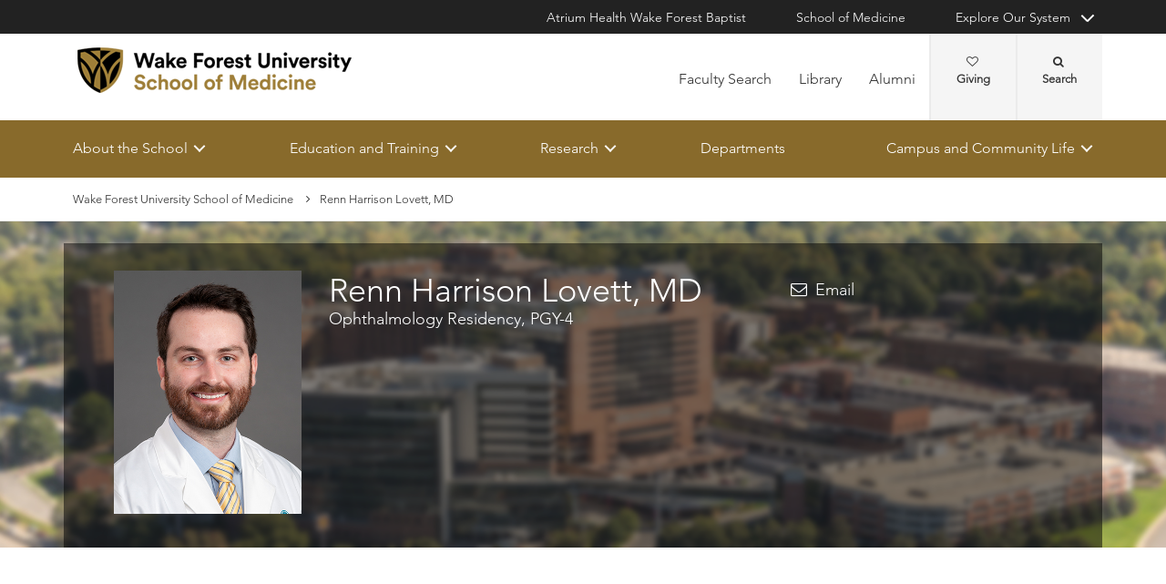

--- FILE ---
content_type: text/html; charset=utf-8
request_url: https://school.wakehealth.edu/residents-and-fellows/l/renn-harrison-lovett
body_size: 72667
content:



<!DOCTYPE html>
<html lang="en">
<head>
    
    

    <!-- {E80DEA7E-10A8-4C2F-B874-33A9EA992215} -->
    
<title>Renn Harrison Lovett, MD | Wake Forest University School of Medicine</title>

<meta charset="UTF-8">
<meta http-equiv="X-UA-Compatible" content="IE=edge,chrome=1">
<meta name="description" content="">
<meta name="viewport" content="width=device-width, minimum-scale=1.0, maximum-scale=5.0">
<link rel="canonical" href="https://school.wakehealth.edu/residents-and-fellows/l/renn-harrison-lovett" />

<meta property="og:title" content="Renn Harrison Lovett, MD">
<meta property="og:url" content="https://school.wakehealth.edu/residents-and-fellows/l/renn-harrison-lovett">
<meta property="og:image" content="">
<meta property="og:video" content="">
<meta property="og:description" content="">
<meta property="og:site_name" content="Wake Forest University School of Medicine">

<meta name="twitter:card" content="summary">
<meta name="twitter:site" content="">
<meta name="twitter:title" content="Renn Harrison Lovett, MD">
<meta name="twitter:description" content="">
<meta name="twitter:creator" content="">
<meta name="twitter:image" content="">
<meta name="nav_title" content="Renn Harrison Lovett, MD">



<meta name="content_type" content="Resident Profile">
<meta name="residency_program" content="Ophthalmology">
<meta name="id" content="{e80dea7e-10a8-4c2f-b874-33a9ea992215}">
<meta name="first_letter" content="R">
<meta name="short_description" content="">
<meta name="person_id" content="{95228c5a-1d16-4b61-b60f-a8b95a52ce83}">
<meta name="first_name" content="Renn">
<meta name="middle_name" content="Harrison">
<meta name="last_name" content="Lovett">
<meta name="last_initial" content="L">
<meta name="first_last_name" content="Renn Lovett">
<meta name="last_first_name" content="Lovett Renn">
<meta name="middle_last_name" content="Harrison Lovett">
<meta name="full_name" content="Renn Harrison Lovett, MD">
<meta name="fn2" content="Renn Harrison Lovett, MD">
<meta name="LegalName" content="Renn Harrison Lovett">
<meta name="thumbnail" content="https://cdn.atriumhealth.org/-/media/wakeforest/global/system/resident-images/r/renn-harrison-lovett.jpg?mw=456&amp;rev=2cefe71b6a854079b0172c72e20e8fbe&amp;hash=5F54319B018BB644CCA7D052D922EC8E">
<meta name="hdt" content="06/20/2022">
<meta name="gender" content="Male">
<meta name="accepting_new_patients" content="false">
<meta name="show_ratings" content="false">
<meta name="email" content="rlovett@wakehealth.edu">
<meta name="primary_care" content="0">
<meta name="specialist" content="0">
<meta name="app" content="0">
<meta name="network_provider" content="0">
<meta name="person_image" content="https://cdn.atriumhealth.org/-/media/wakeforest/global/system/resident-images/r/renn-harrison-lovett.jpg?rev=2cefe71b6a854079b0172c72e20e8fbe">

<script type="application/ld+json">{"@context":"https://schema.org","@type":"person","affiliation":[],"alumniOf":["","Wake Forest Baptist Medical Center"],"email":"rlovett@wakehealth.edu","gender":"Male","hasOccupation":null,"honorificSuffix":"MD","image":"https://cdn.atriumhealth.org/-/media/wakeforest/global/system/resident-images/r/renn-harrison-lovett.jpg?rev=2cefe71b6a854079b0172c72e20e8fbe","jobTitle":"","knowsLanguage":null,"memberOf":[],"name":"Renn Harrison Lovett, MD","worksFor":{"department":null,"address":{"addressLocality":"Winston-Salem","addressRegion":"North Carolina","postalCode":"27101","streetAddress":"475 Vine Street","@type":"postalAddress","alternateName":null,"description":null,"image":null,"name":null,"url":null},"telephone":null,"@type":"educationalOrganization","alternateName":null,"description":null,"image":null,"name":"Wake Forest University School of Medicine","url":null},"url":"https://school.wakehealth.edu/residents-and-fellows/l/renn-harrison-lovett"}</script>

    
<link rel="stylesheet" href="//maxcdn.bootstrapcdn.com/font-awesome/4.3.0/css/font-awesome.min.css">
    <link rel="shortcut icon" href="https://cdn.atriumhealth.org/_res/School/media/favicon.ico?v=20230615">
<link rel="stylesheet" href="https://cdn.atriumhealth.org/_res/Clinical/styles/form.css">
<link rel="stylesheet" href="https://cdn.atriumhealth.org/_res/School/styles/style.css?v=20230615">
<link rel="stylesheet" href="https://cdn.atriumhealth.org/_res/common/styles/coveo.css?v=20230615">


    


    <!-- Google Tag Manager -->
    <!-- End Google Tag Manager -->    





<script>
    document.addEventListener('DOMContentLoaded', function () {
        coveoPage = document.querySelector('#CoveoSearchInterface');
        if (!coveoPage) {
            return;
        }

        var spinner = document.createElement('div');
        spinner.className = 'fa fa-spinner';

        var spinnerHolder = document.createElement('div');
        spinnerHolder.className = 'spinner-holder';

        var spinnerContainer = document.createElement('div');
        spinnerContainer.id = 'coveo-spinner';

        spinnerHolder.appendChild(spinner);
        spinnerContainer.appendChild(spinnerHolder);

        document.body.appendChild(spinnerContainer);
    });
</script>
<!--Coveo JavaScript Search-->
<script async class="coveo-script" src="https://static.cloud.coveo.com/searchui/v2.10116/0/js/CoveoJsSearch.Lazy.min.js" integrity="sha512-jNK8RAtY5S20e4d2lIYuli6Nj06fAKepPPBosKX4maFnotlCNQfeF2rRtxOKGcFRtnKQdLJ763s7Ii4EN+X4DA==" crossorigin="anonymous"></script>
<script src="https://use.fortawesome.com/4fab3c45.js" async></script>
    
</head>
<body class=" ">
    
    <!-- Google Tag Manager (noscript) -->
    <!-- End Google Tag Manager (noscript) -->



    <!-- BEGIN NOINDEX -->
    <!--googleoff: index-->
    <div class="skip-navigation">
        <a href="#" tabindex="1">Skip navigation</a>
    </div>

    
    
<header class="main-header solid-bg">

    
    


<div class="other-sites">
    <div class="container">
        <nav>
            <ul class="inline">
                        <li>
                                    <a href="https://www.wakehealth.edu/" target="">Atrium Health Wake Forest Baptist</a>

                        </li>
                        <li>
                                    <a href="/" target="">School of Medicine</a>

                        </li>
                            <li class="dropdown">

                                <a id="explore-other" data-toggle="dropdown" aria-haspopup="true" aria-expanded="false" href="#">Explore Our System</a>

                                <div aria-labelledby="explore-other" class="dropdown-menu">
                                    <ul>
                                                    <li>
                                                            <a href="https://www.brennerchildrens.org" target="">Brenner Children&#39;s Hospital</a>
                                                    </li>
                                                    <li>
                                                            <a href="https://www.wakehealth.edu/locations/facilities/comprehensive-cancer-center" target="">Comprehensive Cancer Center</a>
                                                    </li>
                                                            <li>
                                                                <span>Network Hospitals:</span>
                                                           
                                                                    <ul>
                                                                                <li>

                                                                                    <a href="https://www.wakehealth.edu/locations/hospitals/davie-medical-center" target="_blank">Davie Medical Center</a>
                                                                                </li>
                                                                                <li>

                                                                                    <a href="https://www.wakehealth.edu/locations/hospitals/high-point-medical-center" target="_blank">High Point Medical Center</a>
                                                                                </li>
                                                                                <li>

                                                                                    <a href="https://www.wakehealth.edu/locations/hospitals/lexington-medical-center" target="_blank">Lexington Medical Center</a>
                                                                                </li>
                                                                                <li>

                                                                                    <a href="https://www.wakehealth.edu/locations/hospitals/wilkes-medical-center" target="_blank">Wilkes Medical Center</a>
                                                                                </li>
                                                                    </ul>
                                                            </li>
                                    </ul>
                                </div>
                            </li>
            </ul>
        </nav>
    </div>
</div>


    
    



<div class="utility-nav">
    <div class="container">
        <div class="row">
                <div class="col-xs-3 col-lg-4 ">
                        <a href="/" class="navbar-brand" title="Wake Forest University School of Medicine">
                            <img src="https://cdn.atriumhealth.org/-/media/wakeforest/school/images/logos-and-signatures/wfu-school-of-medicine-header.png?mw=1200&amp;rev=6f08464bf3514d3ea97628d88db10aba&amp;hash=0A8925CD2E2E36CF4E8B4A0AC481CDCD" alt="Wake Forest University School of Medicine" class="logo">
                        </a>
                </div>
            <div class="col-xs-9 col-lg-8">
                <!-- begin n-01-header-utility-nav.jade-->
                <form id="search" action="/search" title="Site Search">
                    <label for="search-terms" id="search-label"><i class="fa fa-search"></i><span class="hide">Search</span></label>
                    <div class="search-wrap">
                        <div class="search-slide">
                            <input type="text" name="q" id="search-terms" placeholder="Search Keyword">
                            
                            <input type="submit" value="Go" class="btn"><i class="fa fa-close"></i>
                        </div>
                    </div>
                </form>

                <nav>
                    <ul class="nav navbar-nav">
                                        <li><a href="/faculty-search" target="">Faculty Search</a></li>
                                        <li><a href="/carpenter-library" target="">Library</a></li>
                                        <li><a href="/about-the-school/alumni-relations" target="">Alumni</a></li>
                                                    <li class="cta">
                                <a href="https://giving.wakehealth.edu/" target="">Giving<i class="fa fa-heart-o"></i></a>
                            </li>
                    </ul>
                </nav>
            </div>
        </div>
        <div style="height: 0px;width: 0px;overflow:hidden;position: absolute">
            <a href="/sitemap-html" title="Sitemap">Sitemap</a>
        </div>
    </div>
</div>




    

    
<!-- primary nav-->
<nav class="nav navbar main-nav">
    <div class="container">
        <div class="row">
            <div class="col-xs-12">
                <ul id="primary-nav-desk" class="primary-nav is-fixed desk-view">
                                    <li class="has-children">
                                            <a href="#">About the School</a>
                                        
<ul class="secondary-nav is-hidden index">
    






    <li class="col-xs-12 col-md-3">
        <ul>
                        <li>
                                <a href="/about-the-school/leadership">School of Medicine Leadership</a>
                                                    </li>
                        <li>
                                <a href="/about-the-school/deans-office">Dean’s Office</a>
                                                    </li>
                        <li>
                                <a href="/about-the-school/faculty-affairs">Faculty Affairs</a>
                                                    </li>
                        <li><a href="/features" target="">Features and Stories</a></li>
                        <li>
                                <a href="/about-the-school/history">History</a>
                                                    </li>
                        <li>
                                <a href="/about-the-school/careers">Careers</a>
                                                    </li>
        </ul>
    </li>
    




    <li class="col-xs-12 col-md-3">
        <ul>
                        <li>
                                <a href="/about-the-school/office-of-education-institutional-effectiveness">Institutional Effectiveness and Compliance</a>
                                                                    <ul>
                                            <li><a href="/about-the-school/office-of-education-institutional-effectiveness/academic-accreditation">Academic Accreditation</a></li>
                                        </ul>
                                        <ul>
                                            <li><a href="/about-the-school/office-of-education-institutional-effectiveness/professionalism-and-student-mistreatment">Learning Environment / Professionalism and Student Mistreatment</a></li>
                                        </ul>
                                        <ul>
                                            <li><a href="/about-the-school/office-of-education-institutional-effectiveness/title-ix">Title IX</a></li>
                                        </ul>
                        </li>
        </ul>
    </li>
    




    <li class="col-xs-12 col-md-3">
        <ul>
                        <li>
                                <a href="/about-the-school/facilities-and-environment">Facilities and Environment</a>
                                                                    <ul>
                                            <li><a href="/about-the-school/facilities-and-environment/campuses">Campuses</a></li>
                                        </ul>
                                        <ul>
                                            <li><a href="/about-the-school/facilities-and-environment/campuses-and-virtual-tours">Virtual Tours</a></li>
                                        </ul>
                                        <ul>
                                            <li><a href="/about-the-school/facilities-and-environment/learning-environment">Learning Spaces</a></li>
                                        </ul>
                                        <ul>
                                            <li><a href="/about-the-school/facilities-and-environment/research-excellence">Research Excellence</a></li>
                                        </ul>
                        </li>
                        <li>
                                <a href="/about-the-school/maps-and-directions">Maps and Directions</a>
                                                    </li>
        </ul>
    </li>
    



<li class="col-xs-12 col-md-3 text-block">
    <div>
            <h3>Technology Transfer and Commercialization</h3>
                    <ul>
                                <li>
                                        <a href="/innovations">Wake Forest Innovations</a>
                                </li>
                                <li>
                                        <a href="/innovations/develop-your-ideas">Develop Your Ideas</a>
                                </li>
                                <li>
                                        <a href="/innovations/technology-for-license">Technology for License</a>
                                </li>

            </ul>
    </div>
</li>
            <li class="all">
            <a href="/about-the-school" target="">About the School</a>
        </li>
</ul>

                                    </li>
                                    <li class="has-children">
                                            <a href="#">Education and Training</a>
                                        
<ul class="secondary-nav is-hidden index">
    






    <li class="col-xs-12 col-md-3">
        <ul>
                        <li>
                                <a href="/education-and-training/md-program">MD Program</a>
                                                                    <ul>
                                            <li><a href="/education-and-training/md-program/prospective-students">Prospective Students</a></li>
                                        </ul>
                        </li>
                        <li>
                                <a href="/education-and-training/pa-studies">PA Studies</a>
                                                                    <ul>
                                            <li><a href="/education-and-training/pa-studies/dmsc-program">DMSc Program</a></li>
                                        </ul>
                                        <ul>
                                            <li><a href="/education-and-training/pa-studies/pa-program">PA Program</a></li>
                                        </ul>
                        </li>
                        <li>
                                <a href="/education-and-training/nursing-programs">Academic Nursing Programs</a>
                                                                    <ul>
                                            <li><a href="/education-and-training/nursing-programs/doctor-of-nursing-practice-program">Post Master&#39;s to DNP Program</a></li>
                                        </ul>
                                        <ul>
                                            <li><a href="/education-and-training/nursing-programs/nurse-anesthesia-crna-program">DNP Nurse Anesthesia Program</a></li>
                                        </ul>
                        </li>
                        <li>
                                <a href="/education-and-training/graduate-programs">Biomedical Graduate Programs</a>
                                                                    <ul>
                                            <li><a href="/education-and-training/graduate-programs/online-programs">Online Programs</a></li>
                                        </ul>
                                        <ul>
                                            <li><a href="/education-and-training/graduate-programs/onsite-programs">Onsite Programs</a></li>
                                        </ul>
                        </li>
        </ul>
    </li>
    




    <li class="col-xs-12 col-md-3">
        <ul>
                        <li>
                                <a href="/education-and-training/residencies-and-fellowships">Residencies and Fellowships</a>
                                                                    <ul>
                                            <li><a href="/education-and-training/residencies-and-fellowships/program-list">Full Program List</a></li>
                                        </ul>
                        </li>
                        <li>
                                <a href="/education-and-training/joint-degree-programs">Joint Degree Programs</a>
                                                    </li>
                        <li>
                                <a href="/education-and-training/continuing-professional-education">Continuing Professional Education</a>
                                                                    <ul>
                                            <li><a href="/education-and-training/continuing-professional-education/center-for-experiential-and-applied-learning">Center for Experiential and Applied Learning</a></li>
                                        </ul>
                                        <ul>
                                            <li><a href="/education-and-training/continuing-professional-education/northwest-ahec">Northwest AHEC</a></li>
                                        </ul>
                                        <ul>
                                            <li><a href="/education-and-training/continuing-professional-education/office-of-continuing-medical-education">Office of Continuing Medical Education</a></li>
                                        </ul>
                        </li>
        </ul>
    </li>
    




    <li class="col-xs-12 col-md-3">
        <ul>
                        <li>
                                <a href="/education-and-training/educational-excellence">Educational Excellence</a>
                                                                    <ul>
                                            <li><a href="/education-and-training/educational-excellence/health-wellness-and-counseling">Health, Wellness and Counseling</a></li>
                                        </ul>
                                        <ul>
                                            <li><a href="/education-and-training/educational-excellence/global-health">Global Health</a></li>
                                        </ul>
                                        <ul>
                                            <li><a href="/education-and-training/educational-excellence/student-groups">Student Organizations</a></li>
                                        </ul>
                                        <ul>
                                            <li><a href="/education-and-training/educational-excellence/center-of-excellence-for-research-teaching-and-learning">The Center of Excellence for Research, Teaching and Learning</a></li>
                                        </ul>
                                        <ul>
                                            <li><a href="/education-and-training/educational-excellence/center-for-personal-and-professional-development">Center for Personal and Professional Development</a></li>
                                        </ul>
                        </li>
        </ul>
    </li>
    




    <li class="col-xs-12 col-md-3">
        <ul>
                        <li>
                                <a href="/education-and-training/enrollment-services">Enrollment Services</a>
                                                                    <ul>
                                            <li><a href="/education-and-training/enrollment-services/admissions">Admissions</a></li>
                                        </ul>
                                        <ul>
                                            <li><a href="/education-and-training/enrollment-services/financial-aid">Financial Aid</a></li>
                                        </ul>
                                        <ul>
                                            <li><a href="/education-and-training/enrollment-services/international-and-transfer-students">International and Transfer Students</a></li>
                                        </ul>
                                        <ul>
                                            <li><a href="/education-and-training/enrollment-services/paying-your-bill">Paying Your Bill</a></li>
                                        </ul>
                                        <ul>
                                            <li><a href="/education-and-training/enrollment-services/student-records">Student Records</a></li>
                                        </ul>
                                        <ul>
                                            <li><a href="/education-and-training/enrollment-services/student-right-to-know">Student Right to Know</a></li>
                                        </ul>
                                        <ul>
                                            <li><a href="/education-and-training/enrollment-services/visiting-medical-students">Visiting Medical Students</a></li>
                                        </ul>
                        </li>
        </ul>
    </li>
            <li class="all">
            <a href="/education-and-training" target="">Explore All Education and Training</a>
        </li>
</ul>

                                    </li>
                                    <li class="has-children">
                                            <a href="#">Research</a>
                                        
<ul class="secondary-nav is-hidden index">
    





<li class="col-xs-12 col-md-3 text-block">
    <div>
            <h3>Research Focus Areas</h3>
                    <ul>
                                <li>
                                        <a href="/departments/internal-medicine/cardiovascular-medicine/cardiovascular-sciences-center">Cardiovascular Sciences Center</a>
                                </li>
                                <li>
                                        <a href="/research/institutes-and-centers/center-on-diabetes-obesity-and-metabolism">Center on Diabetes, Obesity and Metabolism</a>
                                </li>
                                <li>
                                        <a href="/research/institutes-and-centers/comprehensive-cancer-center">Comprehensive Cancer Center</a>
                                </li>
                                <li>
                                        <a href="/departments/internal-medicine/cardiovascular-medicine/hypertension-and-vascular-research-center">Hypertension and Vascular Research Center</a>
                                </li>
                                <li>
                                        <a href="/research/institutes-and-centers/sticht-center">Sticht Center for Healthy Aging and Alzheimer’s Prevention</a>
                                </li>
                                <li>
                                        <a href="/research/institutes-and-centers/wake-forest-institute-for-regenerative-medicine">Wake Forest Institute for Regenerative Medicine (WFIRM)</a>
                                </li>
                                <li><a href="/research/institutes-and-centers" target="">View all Institutes and Centers</a></li>

            </ul>
    </div>
</li>
    



<li class="col-xs-12 col-md-3 text-block">
    <div>
            <h3>Translation to Care</h3>
                    <ul>
                                <li>
                                        <a href="/research/institutes-and-centers/center-for-artificial-intelligence-research">Center for Artificial Intelligence Research</a>
                                </li>
                                <li>
                                        <a href="/research/institutes-and-centers/center-for-healthcare-innovation">Center for Healthcare Innovation</a>
                                </li>
                                <li>
                                        <a href="/research/institutes-and-centers/clinical-and-translational-science-institute/maya-angelou-research-center-for-healthy-communities">Maya Angelou Research Center for Healthy Communities (MARCH)</a>
                                </li>
                                <li>
                                        <a href="/departments/implementation-science">Implementation Science</a>
                                </li>
                                <li>
                                        <a href="/research/institutes-and-centers/center-for-precision-medicine">Center for Precision Medicine</a>
                                </li>
                                <li>
                                        <a href="/departments/public-health-sciences">Public Health Sciences</a>
                                </li>

            </ul>
    </div>
</li>
    



<li class="col-xs-12 col-md-3 text-block">
    <div>
            <h3>More Resources</h3>
                    <ul>
                                <li>
                                        <a href="/research/institutes-and-centers/clinical-and-translational-science-institute">Wake Forest Clinical and Translational Science Institute</a>
                                </li>
                                <li>
                                        <a href="/research/shared-resources-and-cores">Shared Resources and Cores</a>
                                </li>
                                <li>
                                        <a href="/research/labs">Research and Faculty Labs</a>
                                </li>
                                <li><a href="https://www1.wakehealth.edu/beinvolved/eng/main" target="_blank">Get Involved in Clinical Trials </a></li>
                                <li>
                                        <a href="/research/research-symposium">Research Symposium</a>
                                </li>
                                <li>
                                        <a href="/features">Features and Stories</a>
                                </li>
                                <li><a href="https://school.wakehealth.edu/features/awards-and-recognition-results?q=&amp;schoolaward=Grants+and+Published+Research" target="">Grants and Published Research</a></li>

            </ul>
    </div>
</li>
                <li class="all">
            <a href="/research" target="">Research</a>
        </li>
</ul>

                                    </li>
                                    <li><a href="/departments" target="">Departments</a></li>
                                    <li class="has-children">
                                            <a href="#">Campus and Community Life</a>
                                        
<ul class="secondary-nav is-hidden index">
    






    <li class="col-xs-12 col-md-3">
        <ul>
                        <li>
                                <a href="/campus-and-community-life/living-in-winston-salem">Living in Winston-Salem</a>
                                                    </li>
                        <li><a href="/campus-and-community-life/living-in-charlotte" target="">Living in Charlotte</a></li>
                        <li>
                                <a href="/campus-and-community-life/campus-facilities-and-services">Campus Facilities and Services</a>
                                                    </li>
                        <li>
                                <a href="/campus-and-community-life/technology">Technology</a>
                                                    </li>
                        <li>
                                <a href="/campus-and-community-life/transportation-and-parking">Transportation and Parking</a>
                                                    </li>
                        <li>
                                <a href="/campus-and-community-life/campus-safety-and-security">Campus Safety and Security</a>
                                                    </li>
                        <li>
                                <a href="/campus-and-community-life/student-life">Student Life</a>
                                                    </li>
        </ul>
    </li>
                        <li class="all">
            <a href="/campus-and-community-life" target="">Campus and Community Life</a>
        </li>
</ul>

                                    </li>
                </ul>
            </div>
        </div>
    </div>
</nav>


    
    
<nav class="nav navbar mobile-nav">
    <div class="container">
        <div class="row">
            <div class="col-xs-12">
                <ul id="primary-nav" class="primary-nav is-fixed device-view">

                                    <li class="has-children">
                                            <a href="#">About the School</a>
                                        
<ul class="secondary-nav is-hidden">

    <li class="go-back"><a href="#">Back</a></li>




                <li>
                    <a href="/about-the-school/leadership">School of Medicine Leadership</a>


                </li>
                <li class="#"><a href="/about-the-school/deans-office">Dean’s Office</a></li>
                <li>
                    <a href="/about-the-school/faculty-affairs">Faculty Affairs</a>


                </li>
            <li><a href="/features" target="">Features and Stories</a></li>
                <li class="#"><a href="/about-the-school/history">History</a></li>
                <li class="#"><a href="/about-the-school/careers">Careers</a></li>




                <li>
                    <a href="/about-the-school/office-of-education-institutional-effectiveness">Institutional Effectiveness and Compliance</a>

                            <ul class="subsidiary-nav">
                                <li><a href="/about-the-school/office-of-education-institutional-effectiveness/academic-accreditation">Academic Accreditation</a></li>
                            </ul>
                            <ul class="subsidiary-nav">
                                <li><a href="/about-the-school/office-of-education-institutional-effectiveness/professionalism-and-student-mistreatment">Learning Environment / Professionalism and Student Mistreatment</a></li>
                            </ul>
                            <ul class="subsidiary-nav">
                                <li><a href="/about-the-school/office-of-education-institutional-effectiveness/title-ix">Title IX</a></li>
                            </ul>

                </li>




                <li>
                    <a href="/about-the-school/facilities-and-environment">Facilities and Environment</a>

                            <ul class="subsidiary-nav">
                                <li><a href="/about-the-school/facilities-and-environment/campuses">Campuses</a></li>
                            </ul>
                            <ul class="subsidiary-nav">
                                <li><a href="/about-the-school/facilities-and-environment/campuses-and-virtual-tours">Virtual Tours</a></li>
                            </ul>
                            <ul class="subsidiary-nav">
                                <li><a href="/about-the-school/facilities-and-environment/learning-environment">Learning Spaces</a></li>
                            </ul>
                            <ul class="subsidiary-nav">
                                <li><a href="/about-the-school/facilities-and-environment/research-excellence">Research Excellence</a></li>
                            </ul>

                </li>
                <li class="#"><a href="/about-the-school/maps-and-directions">Maps and Directions</a></li>


<li class="col-xs-12 col-md-3 text-block">
        <span>Technology Transfer and Commercialization</span>
            <ul class="subsidiary-nav">
                            <li>
                                    <a href="/innovations">Wake Forest Innovations</a>
                            </li>
                            <li>
                                    <a href="/innovations/develop-your-ideas">Develop Your Ideas</a>
                            </li>
                            <li>
                                    <a href="/innovations/technology-for-license">Technology for License</a>
                            </li>

        </ul>
</li>

        <li class="all">
            <a href="/about-the-school" target="">About the School</a>
        </li>
</ul>

                                    </li>
                                    <li class="has-children">
                                            <a href="#">Education and Training</a>
                                        
<ul class="secondary-nav is-hidden">

    <li class="go-back"><a href="#">Back</a></li>




                <li>
                    <a href="/education-and-training/md-program">MD Program</a>

                            <ul class="subsidiary-nav">
                                <li><a href="/education-and-training/md-program/prospective-students">Prospective Students</a></li>
                            </ul>

                </li>
                <li>
                    <a href="/education-and-training/pa-studies">PA Studies</a>

                            <ul class="subsidiary-nav">
                                <li><a href="/education-and-training/pa-studies/dmsc-program">DMSc Program</a></li>
                            </ul>
                            <ul class="subsidiary-nav">
                                <li><a href="/education-and-training/pa-studies/pa-program">PA Program</a></li>
                            </ul>

                </li>
                <li>
                    <a href="/education-and-training/nursing-programs">Academic Nursing Programs</a>

                            <ul class="subsidiary-nav">
                                <li><a href="/education-and-training/nursing-programs/doctor-of-nursing-practice-program">Post Master&#39;s to DNP Program</a></li>
                            </ul>
                            <ul class="subsidiary-nav">
                                <li><a href="/education-and-training/nursing-programs/nurse-anesthesia-crna-program">DNP Nurse Anesthesia Program</a></li>
                            </ul>

                </li>
                <li>
                    <a href="/education-and-training/graduate-programs">Biomedical Graduate Programs</a>

                            <ul class="subsidiary-nav">
                                <li><a href="/education-and-training/graduate-programs/online-programs">Online Programs</a></li>
                            </ul>
                            <ul class="subsidiary-nav">
                                <li><a href="/education-and-training/graduate-programs/onsite-programs">Onsite Programs</a></li>
                            </ul>

                </li>




                <li>
                    <a href="/education-and-training/residencies-and-fellowships">Residencies and Fellowships</a>

                            <ul class="subsidiary-nav">
                                <li><a href="/education-and-training/residencies-and-fellowships/program-list">Full Program List</a></li>
                            </ul>

                </li>
                <li>
                    <a href="/education-and-training/joint-degree-programs">Joint Degree Programs</a>


                </li>
                <li>
                    <a href="/education-and-training/continuing-professional-education">Continuing Professional Education</a>

                            <ul class="subsidiary-nav">
                                <li><a href="/education-and-training/continuing-professional-education/center-for-experiential-and-applied-learning">Center for Experiential and Applied Learning</a></li>
                            </ul>
                            <ul class="subsidiary-nav">
                                <li><a href="/education-and-training/continuing-professional-education/northwest-ahec">Northwest AHEC</a></li>
                            </ul>
                            <ul class="subsidiary-nav">
                                <li><a href="/education-and-training/continuing-professional-education/office-of-continuing-medical-education">Office of Continuing Medical Education</a></li>
                            </ul>

                </li>




                <li>
                    <a href="/education-and-training/educational-excellence">Educational Excellence</a>

                            <ul class="subsidiary-nav">
                                <li><a href="/education-and-training/educational-excellence/health-wellness-and-counseling">Health, Wellness and Counseling</a></li>
                            </ul>
                            <ul class="subsidiary-nav">
                                <li><a href="/education-and-training/educational-excellence/global-health">Global Health</a></li>
                            </ul>
                            <ul class="subsidiary-nav">
                                <li><a href="/education-and-training/educational-excellence/student-groups">Student Organizations</a></li>
                            </ul>
                            <ul class="subsidiary-nav">
                                <li><a href="/education-and-training/educational-excellence/center-of-excellence-for-research-teaching-and-learning">The Center of Excellence for Research, Teaching and Learning</a></li>
                            </ul>
                            <ul class="subsidiary-nav">
                                <li><a href="/education-and-training/educational-excellence/center-for-personal-and-professional-development">Center for Personal and Professional Development</a></li>
                            </ul>

                </li>




                <li>
                    <a href="/education-and-training/enrollment-services">Enrollment Services</a>

                            <ul class="subsidiary-nav">
                                <li><a href="/education-and-training/enrollment-services/admissions">Admissions</a></li>
                            </ul>
                            <ul class="subsidiary-nav">
                                <li><a href="/education-and-training/enrollment-services/financial-aid">Financial Aid</a></li>
                            </ul>
                            <ul class="subsidiary-nav">
                                <li><a href="/education-and-training/enrollment-services/international-and-transfer-students">International and Transfer Students</a></li>
                            </ul>
                            <ul class="subsidiary-nav">
                                <li><a href="/education-and-training/enrollment-services/paying-your-bill">Paying Your Bill</a></li>
                            </ul>
                            <ul class="subsidiary-nav">
                                <li><a href="/education-and-training/enrollment-services/student-records">Student Records</a></li>
                            </ul>
                            <ul class="subsidiary-nav">
                                <li><a href="/education-and-training/enrollment-services/student-right-to-know">Student Right to Know</a></li>
                            </ul>
                            <ul class="subsidiary-nav">
                                <li><a href="/education-and-training/enrollment-services/visiting-medical-students">Visiting Medical Students</a></li>
                            </ul>

                </li>


        <li class="all">
            <a href="/education-and-training" target="">Explore All Education and Training</a>
        </li>
</ul>

                                    </li>
                                    <li class="has-children">
                                            <a href="#">Research</a>
                                        
<ul class="secondary-nav is-hidden">

    <li class="go-back"><a href="#">Back</a></li>


<li class="col-xs-12 col-md-3 text-block">
        <span>Research Focus Areas</span>
            <ul class="subsidiary-nav">
                            <li>
                                    <a href="/departments/internal-medicine/cardiovascular-medicine/cardiovascular-sciences-center">Cardiovascular Sciences Center</a>
                            </li>
                            <li>
                                    <a href="/research/institutes-and-centers/center-on-diabetes-obesity-and-metabolism">Center on Diabetes, Obesity and Metabolism</a>
                            </li>
                            <li>
                                    <a href="/research/institutes-and-centers/comprehensive-cancer-center">Comprehensive Cancer Center</a>
                            </li>
                            <li>
                                    <a href="/departments/internal-medicine/cardiovascular-medicine/hypertension-and-vascular-research-center">Hypertension and Vascular Research Center</a>
                            </li>
                            <li>
                                    <a href="/research/institutes-and-centers/sticht-center">Sticht Center for Healthy Aging and Alzheimer’s Prevention</a>
                            </li>
                            <li>
                                    <a href="/research/institutes-and-centers/wake-forest-institute-for-regenerative-medicine">Wake Forest Institute for Regenerative Medicine (WFIRM)</a>
                            </li>
                            <li><a href="/research/institutes-and-centers" target="">View all Institutes and Centers</a></li>

        </ul>
</li>

<li class="col-xs-12 col-md-3 text-block">
        <span>Translation to Care</span>
            <ul class="subsidiary-nav">
                            <li>
                                    <a href="/research/institutes-and-centers/center-for-artificial-intelligence-research">Center for Artificial Intelligence Research</a>
                            </li>
                            <li>
                                    <a href="/research/institutes-and-centers/center-for-healthcare-innovation">Center for Healthcare Innovation</a>
                            </li>
                            <li>
                                    <a href="/research/institutes-and-centers/clinical-and-translational-science-institute/maya-angelou-research-center-for-healthy-communities">Maya Angelou Research Center for Healthy Communities (MARCH)</a>
                            </li>
                            <li>
                                    <a href="/departments/implementation-science">Implementation Science</a>
                            </li>
                            <li>
                                    <a href="/research/institutes-and-centers/center-for-precision-medicine">Center for Precision Medicine</a>
                            </li>
                            <li>
                                    <a href="/departments/public-health-sciences">Public Health Sciences</a>
                            </li>

        </ul>
</li>

<li class="col-xs-12 col-md-3 text-block">
        <span>More Resources</span>
            <ul class="subsidiary-nav">
                            <li>
                                    <a href="/research/institutes-and-centers/clinical-and-translational-science-institute">Wake Forest Clinical and Translational Science Institute</a>
                            </li>
                            <li>
                                    <a href="/research/shared-resources-and-cores">Shared Resources and Cores</a>
                            </li>
                            <li>
                                    <a href="/research/labs">Research and Faculty Labs</a>
                            </li>
                            <li><a href="https://www1.wakehealth.edu/beinvolved/eng/main" target="_blank">Get Involved in Clinical Trials </a></li>
                            <li>
                                    <a href="/research/research-symposium">Research Symposium</a>
                            </li>
                            <li>
                                    <a href="/features">Features and Stories</a>
                            </li>
                            <li><a href="https://school.wakehealth.edu/features/awards-and-recognition-results?q=&amp;schoolaward=Grants+and+Published+Research" target="">Grants and Published Research</a></li>

        </ul>
</li>

        <li class="all">
            <a href="/research" target="">Research</a>
        </li>
</ul>

                                    </li>
                                    <li><a href="/departments" target="">Departments</a></li>
                                    <li class="has-children">
                                            <a href="#">Campus and Community Life</a>
                                        
<ul class="secondary-nav is-hidden">

    <li class="go-back"><a href="#">Back</a></li>




                <li class="#"><a href="/campus-and-community-life/living-in-winston-salem">Living in Winston-Salem</a></li>
            <li><a href="/campus-and-community-life/living-in-charlotte" target="">Living in Charlotte</a></li>
                <li class="#"><a href="/campus-and-community-life/campus-facilities-and-services">Campus Facilities and Services</a></li>
                <li class="#"><a href="/campus-and-community-life/technology">Technology</a></li>
                <li class="#"><a href="/campus-and-community-life/transportation-and-parking">Transportation and Parking</a></li>
                <li>
                    <a href="/campus-and-community-life/campus-safety-and-security">Campus Safety and Security</a>


                </li>
                <li>
                    <a href="/campus-and-community-life/student-life">Student Life</a>


                </li>


        <li class="all">
            <a href="/campus-and-community-life" target="">Campus and Community Life</a>
        </li>
</ul>

                                    </li>

                                <li class="gray"><a href="/faculty-search" target="">Faculty Search</a></li>
                                <li class="gray"><a href="/carpenter-library" target="">Library</a></li>
                                <li class="gray"><a href="/about-the-school/alumni-relations" target="">Alumni</a></li>
                            <li class="gray cta">
                                <a href="https://giving.wakehealth.edu/" target="">Giving<i class="fa fa-heart-o"></i></a>
                            </li>
                    
                <li class="gray">
                    <a href="https://www.wakehealth.edu/" target="">Atrium Health Wake Forest Baptist</a>
                </li>
                <li class="gray">
                    <a href="/" target="">School of Medicine</a>
                </li>
                <li class="gray has-children">
                        <a href="#">
                            Explore Our System
                        </a>
                    <ul class="secondary-nav is-hidden">
                        <li class="go-back"><a href="#">Back</a></li>
                                        <li>
                                           <a href="https://www.brennerchildrens.org" target="">Brenner Children&#39;s Hospital</a>
                                             
                                        </li>
                                        <li>
                                           <a href="https://www.wakehealth.edu/locations/facilities/comprehensive-cancer-center" target="">Comprehensive Cancer Center</a>
                                             
                                        </li>
                                        <li class="has-children">
                                                 <a href="#">Network Hospitals:</a>
                                                                                            <ul class="secondary-nav is-hidden">
                                                    <li class="go-back"><a href="#">Back</a></li>
                                                            <li>
                                                                <a href="https://www.wakehealth.edu/locations/hospitals/davie-medical-center" target="_blank">Davie Medical Center</a>
                                                            </li>
                                                            <li>
                                                                <a href="https://www.wakehealth.edu/locations/hospitals/high-point-medical-center" target="_blank">High Point Medical Center</a>
                                                            </li>
                                                            <li>
                                                                <a href="https://www.wakehealth.edu/locations/hospitals/lexington-medical-center" target="_blank">Lexington Medical Center</a>
                                                            </li>
                                                            <li>
                                                                <a href="https://www.wakehealth.edu/locations/hospitals/wilkes-medical-center" target="_blank">Wilkes Medical Center</a>
                                                            </li>
                                                </ul>
                                        </li>
                    </ul>
                </li>

                </ul>
            </div>
        </div>
    </div>
</nav>

    <!-- begin header-buttons.jade-->
    <div class="header-buttons">
        <div class="container">
            <div class="row mb">
                <div class="col-xs-3 mb">
                    <a href="#primary-nav" class="nav-trigger">Menu<span></span></a>
                </div>
                    <div class="col-xs-6">
                            <a href="/" class="navbar-brand">
                                <img src="https://cdn.atriumhealth.org/-/media/wakeforest/school/images/logos-and-signatures/wfu-school-of-medicine-header.png?mw=1200&amp;rev=6f08464bf3514d3ea97628d88db10aba&amp;hash=0A8925CD2E2E36CF4E8B4A0AC481CDCD" alt="Wake Forest University School of Medicine" title="" class="logo">
                            </a>
                    </div>
                <div class="col-xs-3">
                        <a href="#nav-search" class="search-trigger">Search<span></span></a>
                </div>
            </div>
        </div>
    </div>
    <!-- end header-buttons.jade-->
    <!-- global search-->
    <!-- begin global-search.jade-->
        <div id="global-search" class="global-search">
            <form action="/search">
                <fieldset>
                    <div class="col-xs-9 col-sm-10">
                        <label for="global-search">
                            <input type="search" name="q" id="global-search-box" placeholder="Search" title="Search">
                            <span class="hide">Search</span>
                        </label>
                    </div>
                    <div class="col-xs-3 col-sm-2">
                        <button type="submit" id="global-search-submit" class="btn">Go</button>
                    </div>
                </fieldset>
            </form>
        </div>
    <!-- end global-search.jade-->


    <span id="coveoRestDomain" hidden>https://atriumhealthproduction2e3o79eek.orghipaa.coveo.com</span>

</header>
    <!--googleon: index-->
    <!-- END NOINDEX -->
    <div class="container-fluid">
    <div class="main-content" id="main-content">
        <div class="row">
            <main>
                <div class="full-width white-bg">
                    


<!-- BEGIN NOINDEX -->
<!--googleoff: index-->
<!-- begin c-48-breadcrumbs.jade-->
<nav class="breadcrumbs">
    <div class="container">
        <div class="row">
            <div class="col-xs-12">
                <ul class="breadcrumb">
                                <li><a href="/">Wake Forest University School of Medicine</a></li>
                                <li>Renn Harrison Lovett, MD</li>
                                    </ul>
                <a id="skip-breadcrumb"></a>
            </div>
        </div>
    </div>
</nav>
<!-- end c-48-breadcrumbs.jade-->
<!--googleon: index-->
<!-- END NOINDEX -->

<!-- begin C-81-Alert-Banner-rail.jade-->


<!-- end C-81-Alert-Banner-rail.jade-->


        <div class="white-bg">
            <div class="banner-full-width bannerCover">
                <!-- begin _hero-header.jade-->
                <section class="hero-header  bannerCover  SmallBanner" style=background:url(https://cdn.atriumhealth.org/-/media/wakeforest/school/images/banners-and-carousels/aeiral-view-wfbmc-campus-for-background-1361x370-test.jpg?mw=2400&amp;rev=42f4f69cc8214da29aa63554166cc50f&amp;hash=C2720BD46C226BDC6876187A67E8DA25);background-size:cover!important;background-position:top!important;>
                    <!-- BEGIN NOINDEX -->
                    <!--googleoff: index-->
                    <div class="owl-carousel ">
                    </div>
                    <!--googleon: index-->
                    <!-- END NOINDEX -->
                    <div class="page-header">
                        <div class="container">
                            <div class="row">
                                <div class="col-xs-12">
                                    <!-- begin overlay-basic.jade-->
                                    <div class="overlay">
                                        <div class="col-xs-12 col-sm-8">
                                            <!--C19 Goes-->



<section class="profile-detail">
    <div class="col-xs-12 device-view">
        <div class="profile-title">
            <h1>Renn Harrison Lovett, MD</h1>
            <ul>
                <li>
                    <a href="https://school.wakehealth.edu/education-and-training/residencies-and-fellowships/ophthalmology-residency" title="Ophthalmology Residency, PGY-4">Ophthalmology Residency, PGY-4</a>
                </li>
                
            </ul>            
        </div>
    </div>
    <div class="col-xs-12 col-sm-4">        
        <div class="profile-image"><img src="https://cdn.atriumhealth.org/-/media/wakeforest/global/system/resident-images/r/renn-harrison-lovett.jpg?mw=1200&amp;rev=2cefe71b6a854079b0172c72e20e8fbe&amp;hash=78FB870877467D1075C5678DAE5A682F" alt="Renn Harrison Lovett, MD"></div>
    </div>
    <div class="col-xs-12 col-sm-8">
        <div class="profile-title desktop-view">
            <h1>Renn Harrison Lovett, MD</h1>
            <ul>
                <li>
                    <a href="https://school.wakehealth.edu/education-and-training/residencies-and-fellowships/ophthalmology-residency" title="Ophthalmology Residency, PGY-4">Ophthalmology Residency, PGY-4</a>
                </li>
                
            </ul>            
        </div>        
    </div>
</section>
                                        </div>
                                        <div class="col-xs-12 col-sm-4">
                                            <aside>
    

    
        <ul>
            <li><a href="mailto:rlovett@wakehealth.edu">Email</a></li>
        </ul>


</aside>
                                        </div>
                                    </div>
                                    <!-- end overlay-basic.jade-->
                                </div>
                            </div>
                        </div>
                    </div>
                </section>
                <!-- end _hero-header.jade-->
            </div>
        </div>

                    <div class="container">
                        <div class="row">
                            

    <div class="two-thirds">
        

<article>
    <!-- c-209-->
    <div class="rte">        
    </div>
    
    <div class="rte">
    </div>
</article>

    </div>
    <div class="one-third">
        
<!-- BEGIN NOINDEX -->
<!--googleoff: index-->
<!--Begin Social Share-->
<!--<aside class="social-share">-->
    <!-- Go to www.addthis.com/dashboard to customize your tools -->
    <!--<div class="hidden-skip-navigation">
        <a href="#skip-social-links-6125e7a9-79b6-432b-9c28-13b44fd97c77">Skip Social Links</a>
    </div>
    <div class="addthis_inline_share_toolbox"></div>
    <a id="skip-social-links-6125e7a9-79b6-432b-9c28-13b44fd97c77"></a>
</aside>-->
<!--End Social Share-->
<!--googleon: index-->
<!-- END NOINDEX -->

    </div>

                        </div>
                    </div>
                </div>
            </main>
        </div>
        <div class="row">
            <div class="below full-width">
                    <!-- BEGIN NOINDEX -->
    <!--googleoff: index-->
    <div class="white-bg">
        <div class="container">
            <div class="row">
                <div class="col-xs-12">
                    <hr class="section">
                    <!-- begin c-26-credentials.jade-->
                    <section id="nav-58e8818d-78f3-4134-913e-8917f229775d" data-title="" class="credentials">
                        <div class="row">
                            <div class="col-xs-12">
                                                            </div>
                        </div>
                        <div class="row">
                                <div class="col-xs-12">
                                    <dl class="horizonal-listing">
                                            <dt>Medical Education</dt>
                                                <dd>
                                                    MD,  2022
                                                </dd>
                                                                                                                            <dt>Residency</dt>
                                                <dd>
                                                    Internal Medicine, Wake Forest Baptist Medical Center, 2023
                                                </dd>
                                                <dd>
                                                    Ophthalmology, Wake Forest Baptist Medical Center, Projected Graduation Date: 2026
                                                </dd>
                                        
                                                                                                                                                            </dl>
                                </div>
                        </div>
                    </section>
                    <!-- end c-26-credentials.jade -->
                </div>
            </div>
        </div>
    </div>
    <!--googleon: index-->
    <!-- END NOINDEX -->


            </div>
        </div>
    </div>
</div>

    <!-- BEGIN NOINDEX -->
    <!--googleoff: index-->
    
<footer>
    <!-- begin c-09-social-connect.jade-->
    <!-- begin fe-01-text-callout.jade-->
    <div class="banner-full-width connect">
        <div class="container">
            <div class="row">
                <div class="col-xs-12">
                    <section class="banner">
                        <span class="component-header">Connect with Wake Forest University School of Medicine</span>
                            <ul>
            <li><a href="https://www.facebook.com/wakeforestmed/" target="_blank" title="facebook"><i class="fa fa-facebook"></i></a></li>
                    <li><a href="https://twitter.com/wakeforestmed" target="_blank" title="twitter"><i class="fa fort fort-x-twitter"></i></a></li>
                    <li><a href="https://www.youtube.com/channel/UCwVM1anJLxTyOZKoAky9TPQ" target="_blank" title="YouTube"><i class="fa fa-youtube"></i></a></li>
                    <li><a href="https://www.instagram.com/wakeforestmed/?hl=en" target="_blank" title="Instagram"><i class="fa fa-instagram"></i></a></li>
                            <li><a href="https://www.linkedin.com/company/wake-forest-school-of-medicine" target="_blank" title="LinkedIn"><i class="fa fa-linkedin"></i></a></li>

    </ul>

                    </section>
                </div>
            </div>
        </div>
    </div>
    <!-- end fe-01-text-callout.jade-->
    <!-- end c-09-social-connect.jade-->
    <div class="container">
        <div class="row">
            <div class="col-xs-12">
                <section class="nav">
                    <div class="row">
                        <div class="col-xs-12 col-sm-4">
                            <a href="/" class="footer-brand" title="Wake Forest University School of Medicine">
                                <img src="https://cdn.atriumhealth.org/-/media/wakeforest/school/images/logos-and-signatures/wfu-school-of-medicine-logo.png?mw=1200&amp;rev=65209891cded4618ab2932c4ed2fa4b6&amp;hash=539AEEA93E59FB0A6854113960D995A6" alt="Wake Forest University School of Medicine" class="logo">
                            </a>
                                                        <div class="rte"><p>Wake Forest University School of Medicine does not discriminate regardless of race, color, national origin, religion, gender, age, sexual preference, or physical or mental disability.</p></div>
                        </div>
                        <!-- begin n-03-footer-utility-nav.jade-->


<div class="col-xs-12 col-sm-2">
    <nav>
        <ul>
                        <li><a href="/about-the-school/careers" target="">Careers and Training Programs</a></li>
                        <li><a href="https://newsroom.wakehealth.edu" target="">Newsroom</a></li>
                        <li><a href="/about-the-school/calendar" target="">Calendar</a></li>
                        <li><a href="/our-website/connect-with-us" target="">Stay Connected</a></li>
                        <li><a href="https://www.advocatehealth.org/" target="_blank">Advocate Health</a></li>
        </ul>
    </nav>
</div>                        

<div class="col-xs-12 col-sm-2">
    <nav>
        <ul>
                        <li><a href="/about-the-school" target="">About the School</a></li>
                        <li><a href="/education-and-training" target="">Education and Training</a></li>
                        <li><a href="/research" target="">Research</a></li>
                        <li><a href="/departments" target="">Departments</a></li>
                        <li><a href="/campus-and-community-life" target="">Campus and Community Life</a></li>
        </ul>
    </nav>
</div>                        

<div class="col-xs-12 col-sm-2">
    <nav>
        <ul>
                        <li>
                                <a href="/about-the-school/office-of-education-institutional-effectiveness/academic-accreditation">Academic Accreditation</a>
                        </li>
                        <li><a href="/education-and-training/enrollment-services/student-right-to-know" target="">Student Right to Know</a></li>
                        <li><a href="/campus-and-community-life/campus-safety-and-security" target="">Annual Crime and Fire Report</a></li>
                        <li><a href="/about-the-school/office-of-education-institutional-effectiveness/title-ix" target="_blank">Title IX Resources</a></li>
                        <li><a href="/about-the-school/alumni-relations" target="">Alumni</a></li>
                        <li><a href="https://www.wfusmapphub.com/?utm_source=wfsom&amp;utm_medium=footer&amp;utm_campaign=website" target="_blank">Application Hub</a></li>
        </ul>
    </nav>
</div>                        

<div class="col-xs-12 col-sm-2">
    <nav>
        <ul>
                        <li><a href="/our-website/site-policies-and-statements" target="">Site Policies and Statements</a></li>
                        <li><a href="/our-website/social-media-participation" target="">Social Media Participation Guidelines</a></li>
                        <li><a href="https://www.wakehealth.edu/about-us/conflict-of-interest" target="">Conflict of Interest</a></li>
                        <li><a href="/our-website/report-a-website-problem" target="">Report a Website Problem</a></li>
        </ul>
    </nav>
</div>                        <!-- end n-03-footer-utility-nav.jade-->
                    </div>
                </section>
                <hr>
                <!-- begin c-11-disclaimer-text.jade-->
                <!-- begin fe-03-text-panel.jade-->
                <section class="disclaimer">
                    <p>Disclaimer: All research and clinical material published by Wake Forest University School of Medicine on its site is for informational purposes only and SHOULD NOT be relied upon as a substitute for sound professional medical advice, evaluation or care from your physician or other qualified health care provider.

Wake Forest University School of Medicine will not be liable for any direct, indirect, consequential, special, exemplary, or other damages arising therefrom.
</p>
                                        <p class="component-header">Wake Forest University School of Medicine, Bowman Gray Center for Medical Education, 475 Vine Street, Winston-Salem, NC 27101. All Rights Reserved.</p>
                </section>
                <!-- end fe-03-text-panel.jade-->
                <!-- end c-11-disclaimer-text.jade-->
            </div>
        </div>
    </div>
</footer>




<!-- end gc-02-04-06-footer.jade-->
<div class="nav-overlay"></div>
    <!--googleon: index-->
    <!-- Rightpoint addition to support sitecore forms -->

    <!-- END NOINDEX -->
    


<script src="//code.jquery.com/jquery-3.7.1.min.js"></script>



<script src="https://cdn.atriumhealth.org/_res/common/js/lib/owl.carousel.min.js"></script>

<script src="https://cdn.atriumhealth.org/_res/common/js/main.js?date=20230615"></script>

<script src="https://cdn.atriumhealth.org/_res/common/js/lib/modernizr-custom.js"></script>
<script src="https://cdn.atriumhealth.org/_res/common/js/lib/picturefill.min.js"></script>
<script src="https://cdn.atriumhealth.org/_res/common/js/lib/bootstrap.min.js"></script>
<script src="https://cdn.atriumhealth.org/_res/common/js/lib/meganav.js"></script>
<script src="https://cdn.atriumhealth.org/_res/common/js/lib/skrollr.min.js"></script>
<script src="https://cdn.atriumhealth.org/_res/common/js/lib/typeahead.bundle.js"></script>
<script src="https://cdn.atriumhealth.org/_res/common/js/lib/skip-navigation.js"></script>
<script src="//cdnjs.cloudflare.com/ajax/libs/bootstrap-validator/0.4.5/js/bootstrapvalidator.min.js"></script>


<script src="//maps.googleapis.com/maps/api/js?key=AIzaSyDGy4XKtf4a2WGgDRYO50FnjGsbrEiilRw&amp;libraries=places"></script>

<!--coveo utils-->
<script src="https://cdn.atriumhealth.org/_res/common/js/lib/coveo-util.js?date=20230615"></script>
<script src="https://cdn.atriumhealth.org/_res/common/js/lib/url-search-params-polyfill.js"></script>

<!-- ah-prod-o-cd1  -->

<script id="ffaq"></script>

    



    <script type="text/javascript">
        
        window.addEventListener('load', function () {
            Coveo.SearchEndpoint.endpoints.default = new Coveo.SearchEndpoint({
                restUri: 'https://atriumhealthproduction2e3o79eek.orghipaa.coveo.com/rest/search',
                accessToken: 'xx45538e90-adc9-4d8f-be5d-5429c4a526a4'
            });
        });
    </script>




    <!--Coveo Search Logic-->
    

</body>
</html>